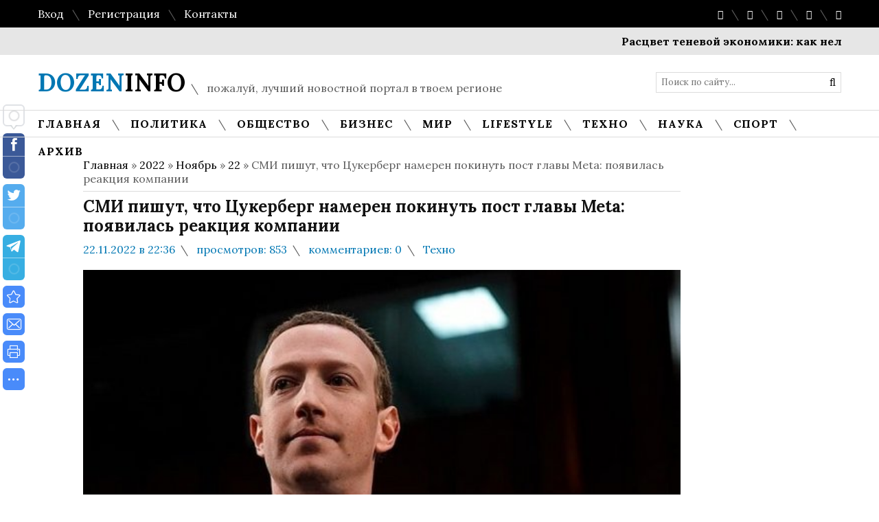

--- FILE ---
content_type: text/html; charset=UTF-8
request_url: https://dozeninfo.com/news/smi_pishut_chto_cukerberg_nameren_pokinut_post_glavy_meta_pojavilas_reakcija_kompanii/2022-11-22-14485
body_size: 15496
content:
<!DOCTYPE html>
<html>
 <head>
 <title>СМИ пишут, что Цукерберг намерен покинуть пост главы Meta: появилась реакция компании</title> 
 <meta name="description" content="По информации журналистов, создатель соцсети Facebook хочет уйти с должности в следующем году. На фоне этого акции компании Meta ушли в рост на 1%.<br..." />
 <meta name="keywords" content="новости, новости украины, новости россии, новости в мире, новости спорта, бизнес новости, научные новости" /> 
 <link rel="canonical" href="https://dozeninfo.com/news/smi_pishut_chto_cukerberg_nameren_pokinut_post_glavy_meta_pojavilas_reakcija_kompanii/2022-11-22-14485" />
 <link rel="image_src" href="/_nw/144/54212545.jpg" /> 
 <meta charset="utf-8"> 
 <meta name="viewport" content="width=device-width, initial-scale=1, maximum-scale=1"/>
 <link type="text/css" rel="stylesheet" href="/_st/my.css" />
 <link href='//fonts.googleapis.com/css?family=Lora:400,700,400italic,700italic&subset=latin,cyrillic' rel='stylesheet' type='text/css'>
 <link rel="stylesheet" href="/css/font-awesome.css" />
 <meta property="og:type" content="article" />
 <meta property="og:url" content="https://dozeninfo.com/news/smi_pishut_chto_cukerberg_nameren_pokinut_post_glavy_meta_pojavilas_reakcija_kompanii/2022-11-22-14485" />
 <meta property="og:title" content="СМИ пишут, что Цукерберг намерен покинуть пост главы Meta: появилась реакция компании" />
 <meta property="og:description" content="" />
 <meta property="og:image" content="https://dozeninfo.com/_nw/144/54212545.jpg" />
 <meta property="og:site_name" content="dozeninfo">
 <meta name="twitter:card" content="summary" />
 <meta name="twitter:site" content="@KorolYosyp" />
 <meta name="twitter:title" content="СМИ пишут, что Цукерберг намерен покинуть пост главы Meta: появилась реакция компании">
 <meta name="twitter:description" content="">
 <meta name="twitter:url" content="https://dozeninfo.com/news/smi_pishut_chto_cukerberg_nameren_pokinut_post_glavy_meta_pojavilas_reakcija_kompanii/2022-11-22-14485" />
 <meta name="twitter:image" content="https://dozeninfo.com/_nw/144/54212545.jpg" /> 
 <script data-ad-client="ca-pub-5967344571819056" async src="https://pagead2.googlesyndication.com/pagead/js/adsbygoogle.js"></script> 
 
 <!--[if lt IE 9]>
 <script>
 var e = ("header,nav,article,aside,section,footer").split(',');
 for (var i = 0; i < e.length; i++) {
 document.createElement(e[i]);
 }
 </script> 
 <![endif]-->

<!-- Global site tag (gtag.js) - Google Analytics -->
<script async src="https://www.googletagmanager.com/gtag/js?id=UA-65759590-11"></script>
<script>
 window.dataLayer = window.dataLayer || [];
 function gtag(){dataLayer.push(arguments);}
 gtag('js', new Date());

 gtag('config', 'UA-65759590-11');
</script> 
 
<!-- Разметка JSON-LD, созданная Мастером разметки структурированных данных Google. --> 
<script type="application/ld+json">
{
 "@context" : "http://schema.org",
 "@type" : "Article", 
 "headline": "СМИ пишут, что Цукерберг намерен покинуть пост главы Meta: появилась реакция компании", 
 "url" : "/news/smi_pishut_chto_cukerberg_nameren_pokinut_post_glavy_meta_pojavilas_reakcija_kompanii/2022-11-22-14485",
 "name" : "Свежие новости за сегодня",
 "datePublished": "22.11.2022T22:36",
"dateModified": "22.11.2022T22:36", 
 "image" : "/_nw/144/54212545.jpg", 
 "articleSection" : "Техно",
 "articleBody" : "",
 "author": {
 "@type": "Person",
 "name": "Наталия Ришко",
 "url": "https://dozeninfo.com/"
 }, 
 "publisher" : {
 "@type" : "Organization",
 "name" : "Dozeninfo"
 }
}
</script> 

 <script type="application/ld+json">
 {
 "@context": "https://schema.org",
 "@type": "BreadcrumbList", 
 "itemListElement": [{
 "@type": "ListItem",
 "position": 1,
 "name": "Свежие новости за сегодня",
 "item": "https://dozeninfo.com/"
 },{
 "@type": "ListItem",
 "position": 2,
 "name": "Техно",
 "item": "https://dozeninfo.com/news/tekhno/1-0-8"
 },{
 "@type": "ListItem",
 "position": 3,
 "name": "СМИ пишут, что Цукерберг намерен покинуть пост главы Meta: появилась реакция компании",
 "item": "https://dozeninfo.com/news/smi_pishut_chto_cukerberg_nameren_pokinut_post_glavy_meta_pojavilas_reakcija_kompanii/2022-11-22-14485" 
 }]
 }
 </script> 

<script type="application/ld+json">
 {"@context": "https://schema.org",
 "@type": "WebSite",
 "url": "https://dozeninfo.com/",
 "potentialAction": {
 "@type": "SearchAction",
 "target": {
 "@type": "EntryPoint",
 "urlTemplate": "https://dozeninfo.com/search?q={search_term_string}"
 },
 "query-input": "required name=search_term_string"
 }
 }
</script> 

 
 

	<link rel="stylesheet" href="/.s/src/base.min.css?v=221108" />
	<link rel="stylesheet" href="/.s/src/layer7.min.css?v=221108" />

	<script src="/.s/src/jquery-1.12.4.min.js"></script>
	
	<script src="/.s/src/uwnd.min.js?v=221108"></script>
	<link rel="stylesheet" href="/.s/src/ulightbox/ulightbox.min.css" />
	<link rel="stylesheet" href="/.s/src/socCom.min.css" />
	<link rel="stylesheet" href="/.s/src/social.css" />
	<script src="/.s/src/ulightbox/ulightbox.min.js"></script>
	<script src="/.s/src/socCom.min.js"></script>
	<script src="//sys000.ucoz.net/cgi/uutils.fcg?a=soc_comment_get_data&site=2dozeninfo"></script>
	<script>
/* --- UCOZ-JS-DATA --- */
window.uCoz = {"layerType":7,"site":{"domain":"dozeninfo.com","host":"dozeninfo.at.ua","id":"2dozeninfo"},"language":"ru","country":"US","uLightboxType":1,"module":"news","ssid":"340302330663411120601","sign":{"5255":"Помощник","7252":"Предыдущий","7287":"Перейти на страницу с фотографией.","7253":"Начать слайд-шоу","3125":"Закрыть","5458":"Следующий","7254":"Изменить размер","7251":"Запрошенный контент не может быть загружен. Пожалуйста, попробуйте позже."}};
/* --- UCOZ-JS-CODE --- */

		function eRateEntry(select, id, a = 65, mod = 'news', mark = +select.value, path = '', ajax, soc) {
			if (mod == 'shop') { path = `/${ id }/edit`; ajax = 2; }
			( !!select ? confirm(select.selectedOptions[0].textContent.trim() + '?') : true )
			&& _uPostForm('', { type:'POST', url:'/' + mod + path, data:{ a, id, mark, mod, ajax, ...soc } });
		}

		function updateRateControls(id, newRate) {
			let entryItem = self['entryID' + id] || self['comEnt' + id];
			let rateWrapper = entryItem.querySelector('.u-rate-wrapper');
			if (rateWrapper && newRate) rateWrapper.innerHTML = newRate;
			if (entryItem) entryItem.querySelectorAll('.u-rate-btn').forEach(btn => btn.remove())
		}
 function uSocialLogin(t) {
			var params = {"google":{"width":700,"height":600},"vkontakte":{"height":400,"width":790},"ok":{"width":710,"height":390},"yandex":{"height":515,"width":870},"facebook":{"width":950,"height":520}};
			var ref = escape(location.protocol + '//' + ('dozeninfo.com' || location.hostname) + location.pathname + ((location.hash ? ( location.search ? location.search + '&' : '?' ) + 'rnd=' + Date.now() + location.hash : ( location.search || '' ))));
			window.open('/'+t+'?ref='+ref,'conwin','width='+params[t].width+',height='+params[t].height+',status=1,resizable=1,left='+parseInt((screen.availWidth/2)-(params[t].width/2))+',top='+parseInt((screen.availHeight/2)-(params[t].height/2)-20)+'screenX='+parseInt((screen.availWidth/2)-(params[t].width/2))+',screenY='+parseInt((screen.availHeight/2)-(params[t].height/2)-20));
			return false;
		}
		function TelegramAuth(user){
			user['a'] = 9; user['m'] = 'telegram';
			_uPostForm('', {type: 'POST', url: '/index/sub', data: user});
		}
function loginPopupForm(params = {}) { new _uWnd('LF', ' ', -250, -100, { closeonesc:1, resize:1 }, { url:'/index/40' + (params.urlParams ? '?'+params.urlParams : '') }) }
/* --- UCOZ-JS-END --- */
</script>

	<style>.UhideBlock{display:none; }</style>
	<script type="text/javascript">new Image().src = "//counter.yadro.ru/hit;noadsru?r"+escape(document.referrer)+(screen&&";s"+screen.width+"*"+screen.height+"*"+(screen.colorDepth||screen.pixelDepth))+";u"+escape(document.URL)+";"+Date.now();</script>
</head>
 <body>
 <div id="tmpl-container">
 
 
 <!--U1AHEADER1Z--><div id="top">
 <div class="cnt oh">
 <div class="top-left">
 
 <a href="javascript:;" rel="nofollow" onclick="loginPopupForm(); return false;">Вход</a> <i class="sprt"></i>
 <a href="/register">Регистрация</a> <i class="sprt"></i>
 
 <a href="/index/0-3">Контакты</a>
 
 </div>
 <div class="top-right">
 <a href="https://www.facebook.com/Dozeninfo"><i class="fa fa-facebook"></i></a> <i class="sprt"></i>
 <a href="https://dozeninfo.com/"><i class="fa fa-twitter"></i></a> <i class="sprt"></i>
 <a href="https://dozeninfo.com/"><i class="fa fa-tumblr"></i></a> <i class="sprt"></i>
 <a href="https://www.google.com/"><i class="fa fa-google-plus"></i></a> <i class="sprt"></i>
 <a href="https://dozeninfo.com/news/rss"><i class="fa fa-rss"></i></a>
 </div>
 </div>
 </div>

 <div id="ticker">
 <div class="cnt">
 <marquee scrollamount="5" onmouseover="this.stop()" onmouseout="this.start()">
 <a href="https://dozeninfo.com/news/rascvet_tenevoj_ehkonomiki_kak_nelegalnaja_rabota_menjaet_zhizn_v_germanii/2026-01-28-23493">Расцвет теневой экономики: как нелегальная работа меняет жизнь в Германии</a> <i class="sprt"></i><a href="https://dozeninfo.com/news/zhizn_v_adu_kak_okeany_lavy_mogut_spasti_planetu_ot_gibeli/2026-01-28-23492">Жизнь в «аду»: как океаны лавы могут спасти планету от гибели</a> <i class="sprt"></i><a href="https://dozeninfo.com/news/sobiraetes_na_pensiju_v_2026_m_pfu_obnovil_vazhnyj_pokazatel_dlja_vashikh_vyplat/2026-01-28-23491">Собираетесь на пенсию в 2026-м? ПФУ обновил важный показатель для ваших выплат</a> <i class="sprt"></i><a href="https://dozeninfo.com/news/otvet_kitaju_smozhet_li_bjudzhetnyj_ehlektromobil_toyota_suzuki_pobedit_na_rynke/2026-01-26-23490">Ответ Китаю: сможет ли бюджетный электромобиль Toyota Suzuki победить на рынке?</a> <i class="sprt"></i><a href="https://dozeninfo.com/news/zabytoe_carstvo_kem_byli_prototaksity_i_pochemu_v_biologii_pojavilas_novaja_vetv/2026-01-26-23489">Забытое царство: кем были прототакситы и почему в биологии появилась новая ветвь</a> <i class="sprt"></i>
 </marquee>
 </div>
 </div>

 <header id="header">
 <div class="cnt oh">
 <div id="logo">
 <a href="/"><span>DOZEN</span>INFO</a>
 </div>
 <div id="slogan">
 <i class="sprt"></i> пожалуй, лучший новостной портал в твоем регионе
 </div>
 <div id="search">
 <form onsubmit="this.sfSbm.disabled=true" method="get" style="margin:0;padding:0;" action="/search">
 <input type="text" name="q" class="queryField" placeholder="Поиск по сайту..." />
 <input type="submit" class="searchSbmFl" name="sfSbm" value="&#xf002;" />
 </form>
 </div>
 </div>
 </header>
 
 <nav id="menu">
 <div class="cnt oh">
 <div class="open-menu"><i class="fa fa-bars"></i> Меню сайта</div>
 <!-- <sblock_nmenu> -->
<!-- <bc> --><div id="uNMenuDiv1" class="uMenuV"><ul class="uMenuRoot">
<li><a  href="/" ><span>Главная</span></a></li>
<li><a  href="https://dozeninfo.com/news/politika/1-0-1" ><span>Политика</span></a></li>
<li><a  href="https://dozeninfo.com/news/obshhestvo/1-0-2" ><span>Общество</span></a></li>
<li><a  href="https://dozeninfo.com/news/biznes/1-0-3" ><span>Бизнес</span></a></li>
<li class="uWithSubmenu"><a  href="https://dozeninfo.com/news/mir/1-0-4" ><span>Мир</span></a><ul>
<li><a  href="https://dozeninfo.com/news/ukraina/1-0-5" ><span>Украина</span></a></li>
<li><a  href="https://dozeninfo.com/news/rossija/1-0-6" ><span>Россия</span></a></li></ul></li>
<li><a class="clink " href="https://dozeninfo.com/news/lifestyle/1-0-7" ><span>LifeStyle</span></a></li>
<li><a  href="https://dozeninfo.com/news/tekhno/1-0-8" ><span>Техно</span></a></li>
<li><a  href="https://dozeninfo.com/news/nauka/1-0-9" ><span>Наука</span></a></li>
<li><a  href="https://dozeninfo.com/news/sport/1-0-10" ><span>Спорт</span></a></li>
<li><a class="clink uMenuItemA" href="https://dozeninfo.com/news/" ><span>Архив</span></a></li></ul></div><!-- </bc> -->
<!-- </sblock_nmenu> -->
 </div>
 </nav><!--/U1AHEADER1Z-->
 
 <section id="middle">
 <div class="cnt oh">
 <!-- <middle> -->
 <div id="content">
 <!-- <body> --><a href="https://dozeninfo.com/"><!--<s5176>-->Главная<!--</s>--></a> &raquo; <a class="dateBar breadcrumb-item" href="/news/2022-00">2022</a> <span class="breadcrumb-sep">&raquo;</span> <a class="dateBar breadcrumb-item" href="/news/2022-11">Ноябрь</a> <span class="breadcrumb-sep">&raquo;</span> <a class="dateBar breadcrumb-item" href="/news/2022-11-22">22</a> &raquo; СМИ пишут, что Цукерберг намерен покинуть пост главы Meta: появилась реакция компании
 <hr />
 
 <div class="entry">
 <h1 class="e-title">СМИ пишут, что Цукерберг намерен покинуть пост главы Meta: появилась реакция компании </h1>
 <div class="news-details">
 <span class="news-details-time">22.11.2022 в 22:36</span>
 <span class="news-details-reads"><i class="sprt"></i> просмотров: 853</span>
 <span class="news-details-comm"><i class="sprt"></i> комментариев: 0</span>
 <span class="news-details-cat"><i class="sprt"></i> <a href="/news/tekhno/1-0-8">Техно</a></span>
 </div>
 <div class="news-img" style="background-image: url(/_nw/144/54212545.jpg);"></div>
 <div class="e-mes">
 По информации журналистов, создатель соцсети Facebook хочет уйти с должности в следующем году. На фоне этого акции компании Meta ушли в рост на 1%.<br />
<br />
Американский медиамагнат, основатель компании Meta и разработчик социальной сети Facebook Марк Цукерберг планирует подать в отставку в 2023 году. Об этом во вторник, 22 ноября, сообщил новостной сайт The Leak со ссылкой на собственные источники.
<blockquote>
<p>&quot;Наш инсайдерский источник, посвященный в планы Meta, сообщает нам, что &quot;Цукерберг собирается уйти в отставку в следующем году&quot;, &ndash;&ndash; в частности, написало издание.</p>
</blockquote>
<br />
Как уточняется, решение об отставке никак не повлияет на &quot;мeтaвселенную&quot;.<br />
<br />
Журналисты отмечают, что своим решением об отставке Цукерберг хочет взять на себя ответственность за неудовлетворительные результаты проекта в рамках виртуальной реальности, акции которого упали более чем на 70% по сравнению с пиковым значением.<br />
<br />
В течение всего года Цукерберг горел желанием продвигать &quot;метавселенную&quot;, несмотря на скептицизм и опасения акционеров. При этом бизнесмен утверждал, что рискованный проект в долгосрочной перспективе обязательно окупится.<br />
<br />
Новости об увольнении Цукерберга: реакция компании<br />
После того как The Leak выпустил свою новость, представитель компании Meta Энди Стоун опроверг информацию о том, что Марк Цукерберг уйдет в отставку с поста CEO в следующем году.
<blockquote>
<p>&quot;Это неправда&quot;, &ndash;&ndash; написал он.</p>
</blockquote>
  
 </div> 
 </div> 
 
<div class="authorblock">

<img src="/avatar/00/00/00309730.jpg" alt="Аватар enr091" width="45" height="45" />


<span class="authorname">

<a href="https://dozeninfo.com/news/0-0-0-0-17-3">Наталия Ришко</a> 



 
<br />Журналист/dozeninfo</span>
</div> 
 
 <div class="title1">Фотографии по теме</div>
 <div class="oh">
 <a class="e-other-img col3 ulightbox" href="/_nw/144/54212545.jpg" title="Увеличить" style="background-image: url(/_nw/144/54212545.jpg);" data-fancybox-group="e-images"></a>
 
 
 
 
 
 
 
 
 
 
 
 
 
 
 
 
 
 
 
 </div> 
 
 <div class="comments">
 <div class="title1">Комментарии <i class="sprt"></i> 0</div>
 
 
 <table border="0" cellpadding="0" cellspacing="0" width="100%">
 <tr><td colspan="2"><script>
				function spages(p, link) {
					!!link && location.assign(atob(link));
				}
			</script>
			<div id="comments"></div>
			<div id="newEntryT"></div>
			<div id="allEntries"></div>
			<div id="newEntryB"></div><script>
			
		Object.assign(uCoz.spam ??= {}, {
			config : {
				scopeID  : 0,
				idPrefix : 'comEnt',
			},
			sign : {
				spam            : 'Спам',
				notSpam         : 'Не спам',
				hidden          : 'Спам-сообщение скрыто.',
				shown           : 'Спам-сообщение показано.',
				show            : 'Показать',
				hide            : 'Скрыть',
				admSpam         : 'Разрешить жалобы',
				admSpamTitle    : 'Разрешить пользователям сайта помечать это сообщение как спам',
				admNotSpam      : 'Это не спам',
				admNotSpamTitle : 'Пометить как не-спам, запретить пользователям жаловаться на это сообщение',
			},
		})
		
		uCoz.spam.moderPanelNotSpamClick = function(elem) {
			var waitImg = $('<img align="absmiddle" src="/.s/img/fr/EmnAjax.gif">');
			var elem = $(elem);
			elem.find('img').hide();
			elem.append(waitImg);
			var messageID = elem.attr('data-message-id');
			var notSpam   = elem.attr('data-not-spam') ? 0 : 1; // invert - 'data-not-spam' should contain CURRENT 'notspam' status!

			$.post('/index/', {
				a          : 101,
				scope_id   : uCoz.spam.config.scopeID,
				message_id : messageID,
				not_spam   : notSpam
			}).then(function(response) {
				waitImg.remove();
				elem.find('img').show();
				if (response.error) {
					alert(response.error);
					return;
				}
				if (response.status == 'admin_message_not_spam') {
					elem.attr('data-not-spam', true).find('img').attr('src', '/.s/img/spamfilter/notspam-active.gif');
					$('#del-as-spam-' + messageID).hide();
				} else {
					elem.removeAttr('data-not-spam').find('img').attr('src', '/.s/img/spamfilter/notspam.gif');
					$('#del-as-spam-' + messageID).show();
				}
				//console.log(response);
			});

			return false;
		};

		uCoz.spam.report = function(scopeID, messageID, notSpam, callback, context) {
			return $.post('/index/', {
				a: 101,
				scope_id   : scopeID,
				message_id : messageID,
				not_spam   : notSpam
			}).then(function(response) {
				if (callback) {
					callback.call(context || window, response, context);
				} else {
					window.console && console.log && console.log('uCoz.spam.report: message #' + messageID, response);
				}
			});
		};

		uCoz.spam.reportDOM = function(event) {
			if (event.preventDefault ) event.preventDefault();
			var elem      = $(this);
			if (elem.hasClass('spam-report-working') ) return false;
			var scopeID   = uCoz.spam.config.scopeID;
			var messageID = elem.attr('data-message-id');
			var notSpam   = elem.attr('data-not-spam');
			var target    = elem.parents('.report-spam-target').eq(0);
			var height    = target.outerHeight(true);
			var margin    = target.css('margin-left');
			elem.html('<img src="/.s/img/wd/1/ajaxs.gif">').addClass('report-spam-working');

			uCoz.spam.report(scopeID, messageID, notSpam, function(response, context) {
				context.elem.text('').removeClass('report-spam-working');
				window.console && console.log && console.log(response); // DEBUG
				response.warning && window.console && console.warn && console.warn( 'uCoz.spam.report: warning: ' + response.warning, response );
				if (response.warning && !response.status) {
					// non-critical warnings, may occur if user reloads cached page:
					if (response.warning == 'already_reported' ) response.status = 'message_spam';
					if (response.warning == 'not_reported'     ) response.status = 'message_not_spam';
				}
				if (response.error) {
					context.target.html('<div style="height: ' + context.height + 'px; line-height: ' + context.height + 'px; color: red; font-weight: bold; text-align: center;">' + response.error + '</div>');
				} else if (response.status) {
					if (response.status == 'message_spam') {
						context.elem.text(uCoz.spam.sign.notSpam).attr('data-not-spam', '1');
						var toggle = $('#report-spam-toggle-wrapper-' + response.message_id);
						if (toggle.length) {
							toggle.find('.report-spam-toggle-text').text(uCoz.spam.sign.hidden);
							toggle.find('.report-spam-toggle-button').text(uCoz.spam.sign.show);
						} else {
							toggle = $('<div id="report-spam-toggle-wrapper-' + response.message_id + '" class="report-spam-toggle-wrapper" style="' + (context.margin ? 'margin-left: ' + context.margin : '') + '"><span class="report-spam-toggle-text">' + uCoz.spam.sign.hidden + '</span> <a class="report-spam-toggle-button" data-target="#' + uCoz.spam.config.idPrefix + response.message_id + '" href="javascript:;">' + uCoz.spam.sign.show + '</a></div>').hide().insertBefore(context.target);
							uCoz.spam.handleDOM(toggle);
						}
						context.target.addClass('report-spam-hidden').fadeOut('fast', function() {
							toggle.fadeIn('fast');
						});
					} else if (response.status == 'message_not_spam') {
						context.elem.text(uCoz.spam.sign.spam).attr('data-not-spam', '0');
						$('#report-spam-toggle-wrapper-' + response.message_id).fadeOut('fast');
						$('#' + uCoz.spam.config.idPrefix + response.message_id).removeClass('report-spam-hidden').show();
					} else if (response.status == 'admin_message_not_spam') {
						elem.text(uCoz.spam.sign.admSpam).attr('title', uCoz.spam.sign.admSpamTitle).attr('data-not-spam', '0');
					} else if (response.status == 'admin_message_spam') {
						elem.text(uCoz.spam.sign.admNotSpam).attr('title', uCoz.spam.sign.admNotSpamTitle).attr('data-not-spam', '1');
					} else {
						alert('uCoz.spam.report: unknown status: ' + response.status);
					}
				} else {
					context.target.remove(); // no status returned by the server - remove message (from DOM).
				}
			}, { elem: elem, target: target, height: height, margin: margin });

			return false;
		};

		uCoz.spam.handleDOM = function(within) {
			within = $(within || 'body');
			within.find('.report-spam-wrap').each(function() {
				var elem = $(this);
				elem.parent().prepend(elem);
			});
			within.find('.report-spam-toggle-button').not('.report-spam-handled').click(function(event) {
				if (event.preventDefault ) event.preventDefault();
				var elem    = $(this);
				var wrapper = elem.parents('.report-spam-toggle-wrapper');
				var text    = wrapper.find('.report-spam-toggle-text');
				var target  = elem.attr('data-target');
				target      = $(target);
				target.slideToggle('fast', function() {
					if (target.is(':visible')) {
						wrapper.addClass('report-spam-toggle-shown');
						text.text(uCoz.spam.sign.shown);
						elem.text(uCoz.spam.sign.hide);
					} else {
						wrapper.removeClass('report-spam-toggle-shown');
						text.text(uCoz.spam.sign.hidden);
						elem.text(uCoz.spam.sign.show);
					}
				});
				return false;
			}).addClass('report-spam-handled');
			within.find('.report-spam-remove').not('.report-spam-handled').click(function(event) {
				if (event.preventDefault ) event.preventDefault();
				var messageID = $(this).attr('data-message-id');
				del_item(messageID, 1);
				return false;
			}).addClass('report-spam-handled');
			within.find('.report-spam-btn').not('.report-spam-handled').click(uCoz.spam.reportDOM).addClass('report-spam-handled');
			window.console && console.log && console.log('uCoz.spam.handleDOM: done.');
			try { if (uCoz.manageCommentControls) { uCoz.manageCommentControls() } } catch(e) { window.console && console.log && console.log('manageCommentControls: fail.'); }

			return this;
		};
	
			uCoz.spam.handleDOM();
		</script>
			<script>
				(function() {
					'use strict';
					var commentID = ( /comEnt(\d+)/.exec(location.hash) || {} )[1];
					if (!commentID) {
						return window.console && console.info && console.info('comments, goto page', 'no comment id');
					}
					var selector = '#comEnt' + commentID;
					var target = $(selector);
					if (target.length) {
						$('html, body').animate({
							scrollTop: ( target.eq(0).offset() || { top: 0 } ).top
						}, 'fast');
						return window.console && console.info && console.info('comments, goto page', 'found element', selector);
					}
					$.get('/index/802', {
						id: commentID
					}).then(function(response) {
						if (!response.page) {
							return window.console && console.warn && console.warn('comments, goto page', 'no page within response', response);
						}
						spages(response.page);
						setTimeout(function() {
							target = $(selector);
							if (!target.length) {
								return window.console && console.warn && console.warn('comments, goto page', 'comment element not found', selector);
							}
							$('html, body').animate({
								scrollTop: ( target.eq(0).offset() || { top: 0 } ).top
							}, 'fast');
							return window.console && console.info && console.info('comments, goto page', 'scrolling to', selector);
						}, 500);
					}, function(response) {
						return window.console && console.error && console.error('comments, goto page', response.responseJSON);
					});
				})();
			</script>
		</td></tr>
 <tr><td colspan="2" align="center"></td></tr>
 <tr><td colspan="2" height="10"></td></tr>
 </table>
 

 
 <form name="socail_details" id="socail_details" onsubmit="return false;">
						   <input type="hidden" name="social" value="">
						   <input type="hidden" name="data" value="">
						   <input type="hidden" name="id" value="14485">
						   <input type="hidden" name="ssid" value="340302330663411120601">
					   </form><div id="postFormContent" class="">
		<form method="post" name="addform" id="acform" action="/index/" onsubmit="return addcom(this)" class="news-com-add" data-submitter="addcom"><script>
		function _dS(a){var b=a.split(''),c=b.pop();return b.map(function(d){var e=d.charCodeAt(0)-c;return String.fromCharCode(32>e?127-(32-e):e)}).join('')}
		var _y8M = _dS('?lqsxw#w|sh@%klgghq%#qdph@%vrv%#ydoxh@%4;;67<6996%#2A3');
		function addcom( form, data = {} ) {
			if (document.getElementById('addcBut')) {
				document.getElementById('addcBut').disabled = true;
			} else {
				try { document.addform.submit.disabled = true; } catch(e) {}
			}

			if (document.getElementById('eMessage')) {
				document.getElementById('eMessage').innerHTML = '<span style="color:#999"><img src="/.s/img/ma/m/i2.gif" border="0" align="absmiddle" width="13" height="13"> Идёт передача данных...</span>';
			}

			_uPostForm(form, { type:'POST', url:'/index/', data })
			return false
		}
document.write(_y8M);</script>
				<div class="mc-widget">
					<script>
						var socRedirect = location.protocol + '//' + ('dozeninfo.com' || location.hostname) + location.pathname + location.search + (location.hash && location.hash != '#' ? '#reloadPage,' + location.hash.substr(1) : '#reloadPage,gotoAddCommentForm' );
						socRedirect = encodeURIComponent(socRedirect);

						try{var providers = {};} catch (e) {}

						function socialRepost(entry_link, message) {
							console.log('Check witch Social network is connected.');

							var soc_type = jQuery("form#acform input[name='soc_type']").val();
							switch (parseInt(soc_type)) {
							case 101:
								console.log('101');
								var newWin = window.open('https://vk.com/share.php?url='+entry_link+'&description='+message+'&noparse=1','window','width=640,height=500,scrollbars=yes,status=yes');
							  break;
							case 102:
								console.log('102');
								var newWin = window.open('https://www.facebook.com/sharer/sharer.php?u='+entry_link+'&description='+encodeURIComponent(message),'window','width=640,height=500,scrollbars=yes,status=yes');
							  break;
							case 103:
								console.log('103');

							  break;
							case 104:
								console.log('104');

							  break;
							case 105:
								console.log('105');

							  break;
							case 106:
								console.log('106');

							  break;
							case 107:
								console.log('107');
								var newWin = window.open('https://twitter.com/intent/tweet?source=webclient&url='+entry_link+'&text='+encodeURIComponent(message)+'&callback=?','window','width=640,height=500,scrollbars=yes,status=yes');
							  break;
							case 108:
								console.log('108');

							  break;
							case 109:
								console.log('109');
								var newWin = window.open('https://plusone.google.com/_/+1/confirm?hl=en&url='+entry_link,'window','width=600,height=610,scrollbars=yes,status=yes');
							  break;
							}
						}

						function updateSocialDetails(type) {
							console.log('updateSocialDetails');
							jQuery.getScript('//sys000.ucoz.net/cgi/uutils.fcg?a=soc_comment_get_data&site=2dozeninfo&type='+type, function() {
								jQuery("form#socail_details input[name='social']").val(type);
								jQuery("form#socail_details input[name=data]").val(data[type]);
								jQuery("form#acform input[name=data]").val(data[type]);
								_uPostForm('socail_details',{type:'POST',url:'/index/778', data:{'m':'2', 'vi_commID': '', 'catPath': ''}});
							});
						}

						function logoutSocial() {
							console.log('delete cookie');
							delete_msg_cookie();
							jQuery.getScript('//sys000.ucoz.net/cgi/uutils.fcg?a=soc_comment_clear_data&site=2dozeninfo', function(){window.location.reload();});
						}

						function utf8_to_b64( str) {
							return window.btoa(encodeURIComponent( escape( str )));
						}

						function b64_to_utf8( str) {
							return unescape(decodeURIComponent(window.atob( str )));
						}

						function getCookie(c_name) {
							var c_value = " " + document.cookie;
							var c_start = c_value.indexOf(" " + c_name + "=");
							if (c_start == -1) {
								c_value = null;
							} else {
								c_start = c_value.indexOf("=", c_start) + 1;
								var c_end = c_value.indexOf(";", c_start);
								if (c_end == -1) {
									c_end = c_value.length;
								}
								c_value = unescape(c_value.substring(c_start,c_end));
							}
							return c_value;
						}

						var delete_msg_cookie = function() {
							console.log('delete_msg_cookie');
							document.cookie = 'msg=;expires=Thu, 01 Jan 1970 00:00:01 GMT;';
						};

						function preSaveMessage() {
							var msg = jQuery("form#acform textarea").val();
							if (msg.length > 0) {
								document.cookie = "msg="+utf8_to_b64(msg)+";"; //path="+window.location.href+";
							}
						}

						function googleAuthHandler(social) {
							if (!social) return
							if (!social.enabled || !social.handler) return

							social.window = window.open(social.url, '_blank', 'width=600,height=610');
							social.intervalId = setInterval(function(social) {
								if (social.window.closed) {
									clearInterval(social.intervalId)
									self.location.reload()
								}
							}, 1000, social)
						}

						

						(function(jq) {
							jq(document).ready(function() {
								
																
								jQuery(".uf-tooltip a.uf-tt-exit").attr('href','/index/10');
								console.log('ready - update details');
								console.log('scurrent', window.scurrent);
								if (typeof(window.scurrent) != 'undefined' && scurrent > 0 && data[scurrent]) {
									jQuery("#postFormContent").html('<div style="width:100%;text-align:center;padding-top:50px;"><img alt="" src="/.s/img/ma/m/i3.gif" border="0" width="220" height="19" /></div>');

									jQuery("form#socail_details input[name=social]").val(scurrent);
									jQuery("form#socail_details input[name=data]").val(data[scurrent]);
									updateSocialDetails(scurrent);
								}
								jQuery('a#js-ucf-start').on('click', function(event) {
									event.preventDefault();
									if (scurrent == 0) {
										window.open("//sys000.ucoz.net/cgi/uutils.fcg?a=soc_comment_auth",'SocialLoginWnd','width=500,height=350,resizable=yes,titlebar=yes');
									}
								});

								jQuery('#acform a.login-with').on('click', function(event) {
									event.preventDefault();
									let social = providers[ this.dataset.social ];

									if (typeof(social) != 'undefined' && social.enabled == 1) {
										if (social.handler) {
											social.handler(social);
										} else {
											// unetLoginWnd
											let newWin = window.open(social.url, "_blank", 'width=600,height=610,scrollbars=yes,status=yes');
										}
									}
								});
							});
						})(jQuery);
					</script>
				</div>

<div class="uForm uComForm">
	
	<div class="uauth-small-links uauth-links-set1"><span class="auth-links-label">Войдите:</span> <div class="auth-social-list inline-social-list"><a href="javascript:;" onclick="window.open('https://login.uid.me/?site=2dozeninfo&d=dozeninfo.com&ref='+escape(location.protocol + '//' + ('dozeninfo.com' || location.hostname) + location.pathname + ((location.hash ? ( location.search ? location.search + '&' : '?' ) + 'rnd=' + Date.now() + location.hash : ( location.search || '' )))),'uidLoginWnd','width=580,height=450,resizable=yes,titlebar=yes');return false;" class="login-with uid" title="Войти через uID" rel="nofollow"><i></i></a><a href="javascript:;" onclick="return uSocialLogin('vkontakte');" data-social="vkontakte" class="login-with vkontakte" title="Войти через ВКонтакте" rel="nofollow"><i></i></a><a href="javascript:;" onclick="return uSocialLogin('facebook');" data-social="facebook" class="login-with facebook" title="Войти через Facebook" rel="nofollow"><i></i></a><a href="javascript:;" onclick="return uSocialLogin('yandex');" data-social="yandex" class="login-with yandex" title="Войти через Яндекс" rel="nofollow"><i></i></a><a href="javascript:;" onclick="return uSocialLogin('google');" data-social="google" class="login-with google" title="Войти через Google" rel="nofollow"><i></i></a><a href="javascript:;" onclick="return uSocialLogin('ok');" data-social="ok" class="login-with ok" title="Войти через Одноклассники" rel="nofollow"><i></i></a></div></div>
	<div class="uComForm-inner">
		<span class="ucf-avatar"><img src="/.s/img/icon/social/noavatar.png" alt="avatar" /></span>
		<div class="ucf-content ucf-start-content">
			<ul class="uf-form ucf-form">
				<li><textarea class="uf-txt-input commFl js-start-txt" placeholder="Оставьте ваш комментарий..."></textarea>
				<li><button class="uf-btn" onclick="preSaveMessage(); window.open('/index/800?ref='+window.location.href, 'SocialLoginWnd', 'width=500,height=410,resizable=yes,titlebar=yes');">Отправить</button>
			</ul>
		</div>
	</div>
	
</div><input type="hidden" name="ssid" value="340302330663411120601" />
				<input type="hidden" name="a"  value="36" />
				<input type="hidden" name="m"  value="2" />
				<input type="hidden" name="id" value="14485" />
				
				<input type="hidden" name="soc_type" id="csoc_type" />
				<input type="hidden" name="data" id="cdata" />
			</form>
		</div>
 
 
 </div>
 <!-- </body> -->
 </div>
 
 <script type="text/javascript" src="//dozeninfo.com/rtr/5"></script> 
 
 <aside id="sidebar">
 <!--U1CLEFTER1Z--><script type="text/javascript" src="//dozeninfo.com/rtr/1"></script>



<!-- <block1> -->

<div class="block">
 <div class="block-title"><!-- <bt> -->Главные новости<!-- </bt> --></div>
 <div class="block-cnt">
 <!-- <bc> --><div class="news news4">  <div class="news-img" style="background-image: url(https://dozeninfo.com/_nw/234/63636105.jpg);"></div>  <a class="news-title clink" href="https://dozeninfo.com/news/rascvet_tenevoj_ehkonomiki_kak_nelegalnaja_rabota_menjaet_zhizn_v_germanii/2026-01-28-23493">Расцвет теневой экономики: как нелегальная работа меняет жизнь в Германии</a>  <div class="news-details">  <span class="news-details-time">28.01.2026 в 15:17</span>  </div> </div><div class="news news4">  <div class="news-img" style="background-image: url(https://dozeninfo.com/_nw/234/70991790.jpg);"></div>  <a class="news-title clink" href="https://dozeninfo.com/news/zhizn_v_adu_kak_okeany_lavy_mogut_spasti_planetu_ot_gibeli/2026-01-28-23492">Жизнь в «аду»: как океаны лавы могут спасти планету от гибели</a>  <div class="news-details">  <span class="news-details-time">28.01.2026 в 15:12</span>  </div> </div><div class="news news4">  <div class="news-img" style="background-image: url(https://dozeninfo.com/_nw/234/85127960.jpg);"></div>  <a class="news-title clink" href="https://dozeninfo.com/news/sobiraetes_na_pensiju_v_2026_m_pfu_obnovil_vazhnyj_pokazatel_dlja_vashikh_vyplat/2026-01-28-23491">Собираетесь на пенсию в 2026-м? ПФУ обновил важный показатель для ваших выплат</a>  <div class="news-details">  <span class="news-details-time">28.01.2026 в 15:03</span>  </div> </div><div class="news news4">  <div class="news-img" style="background-image: url(https://dozeninfo.com/_nw/234/46150788.jpg);"></div>  <a class="news-title clink" href="https://dozeninfo.com/news/otvet_kitaju_smozhet_li_bjudzhetnyj_ehlektromobil_toyota_suzuki_pobedit_na_rynke/2026-01-26-23490">Ответ Китаю: сможет ли бюджетный электромобиль Toyota Suzuki победить на рынке?</a>  <div class="news-details">  <span class="news-details-time">26.01.2026 в 16:18</span>  </div> </div><div class="news news4">  <div class="news-img" style="background-image: url(https://dozeninfo.com/_nw/234/30010127.jpg);"></div>  <a class="news-title clink" href="https://dozeninfo.com/news/zabytoe_carstvo_kem_byli_prototaksity_i_pochemu_v_biologii_pojavilas_novaja_vetv/2026-01-26-23489">Забытое царство: кем были прототакситы и почему в биологии появилась новая ветвь</a>  <div class="news-details">  <span class="news-details-time">26.01.2026 в 16:09</span>  </div> </div><!-- </bc> -->
 </div>
</div>

<!-- </block1> -->
<div class="block-title"><!-- <bt> -->Мы в Facebook<!-- </bt> --></div>
<iframe src="https://www.facebook.com/plugins/page.php?href=https%3A%2F%2Fwww.facebook.com%2FDozeninfo&tabs&width=270&height=130&small_header=false&adapt_container_width=true&hide_cover=false&show_facepile=true&appId=221871815101924" width="270" height="130" style="border:none;overflow:hidden" scrolling="no" frameborder="0" allowfullscreen="true" allow="autoplay; clipboard-write; encrypted-media; picture-in-picture; web-share"></iframe>

<script type="text/javascript" src="//dozeninfo.com/rtr/2"></script>
<!-- <block8> -->

<div class="block">
 <div class="block-title"><!-- <bt> -->Основные новости месяца<!-- </bt> --></div>
 <div class="block-cnt">
 <!-- <bc> --><div class="news news4">  <div class="news-img" style="background-image: url(https://dozeninfo.com/_nw/234/34155871.jpg);"></div>  <a class="news-title" href="https://dozeninfo.com/news/importnoe_maslo_atakuet_kak_padenie_mirovykh_cen_otkryvaet_dveri_dlja_evropejskoj_produkcii/2026-01-20-23470">Импортное масло атакует: как падение мировых цен открывает двери для европейской продукции</a>  <div class="news-details">  <span class="news-details-time">20.01.2026 в 13:58</span>  </div> </div><div class="news news4">  <div class="news-img" style="background-image: url(https://dozeninfo.com/_nw/234/65446357.jpg);"></div>  <a class="news-title" href="https://dozeninfo.com/news/istorija_padenija_kak_mars_prevratilsja_iz_cvetushhego_mira_v_ledjanuju_pustynju/2026-01-20-23471">История падения: как Марс превратился из цветущего мира в ледяную пустыню</a>  <div class="news-details">  <span class="news-details-time">20.01.2026 в 14:05</span>  </div> </div><div class="news news4">  <div class="news-img" style="background-image: url(https://dozeninfo.com/_nw/234/89556861.jpg);"></div>  <a class="news-title" href="https://dozeninfo.com/news/nizkie_ceny_na_gorokh_kak_situacija_v_janvare_povlijaet_na_posevnuju_2026/2026-01-14-23455">Низкие цены на горох: как ситуация в январе повлияет на посевную 2026</a>  <div class="news-details">  <span class="news-details-time">14.01.2026 в 16:22</span>  </div> </div><div class="news news4">  <div class="news-img" style="background-image: url(https://dozeninfo.com/_nw/234/70991790.jpg);"></div>  <a class="news-title" href="https://dozeninfo.com/news/zhizn_v_adu_kak_okeany_lavy_mogut_spasti_planetu_ot_gibeli/2026-01-28-23492">Жизнь в «аду»: как океаны лавы могут спасти планету от гибели</a>  <div class="news-details">  <span class="news-details-time">28.01.2026 в 15:12</span>  </div> </div><div class="news news4">  <div class="news-img" style="background-image: url(https://dozeninfo.com/_nw/234/52594097.jpg);"></div>  <a class="news-title" href="https://dozeninfo.com/news/onchejn_detektiv_proslezhivaem_put_154_tysjach_eth_k_fiksacii_pribyli/2026-01-12-23450">Ончейн-детектив: прослеживаем путь 154 тысяч ETH к фиксации прибыли</a>  <div class="news-details">  <span class="news-details-time">12.01.2026 в 15:45</span>  </div> </div><!-- </bc> -->
 </div>
</div>

<!-- </block8> -->
<script type="text/javascript" src="//dozeninfo.com/rtr/3"></script>
<!-- <block2> -->

<div class="block">
 <div class="block-title"><!-- <bt> -->Популярные теги<!-- </bt> --></div>
 <div class="block-cnt">
 <!-- <bc> --><noindex><a style="font-size:25pt;" href="/search/%D0%9F%D0%9E/" rel="nofollow" class="eTag eTagGr25">ПО</a> <a style="font-size:10pt;" href="/search/%D0%B1%D0%BE%D0%BB%D1%8C%D1%88%D0%B5/" rel="nofollow" class="eTag eTagGr10">больше</a> <a style="font-size:15pt;" href="/search/%D1%87%D0%B5%D0%BB%D0%BE%D0%B2%D0%B5%D0%BA/" rel="nofollow" class="eTag eTagGr15">человек</a> <a style="font-size:8pt;" href="/search/%D0%B2%D0%B8%D0%B4%D0%B5%D0%BE/" rel="nofollow" class="eTag eTagGr8">видео</a> <a style="font-size:20pt;" href="/search/%D0%A1%D0%A8%D0%90/" rel="nofollow" class="eTag eTagGr20">США</a> <a style="font-size:8pt;" href="/search/%D0%B1%D0%B8%D0%B7%D0%BD%D0%B5%D1%81/" rel="nofollow" class="eTag eTagGr8">бизнес</a> <a style="font-size:9pt;" href="/search/%D0%B2%D1%80%D0%B5%D0%BC%D1%8F/" rel="nofollow" class="eTag eTagGr9">время</a> <a style="font-size:24pt;" href="/search/%D0%A3%D0%BA%D1%80%D0%B0%D0%B8%D0%BD%D0%B0/" rel="nofollow" class="eTag eTagGr24">Украина</a> <a style="font-size:8pt;" href="/search/%D0%9A%D0%B8%D1%82%D0%B0%D0%B9/" rel="nofollow" class="eTag eTagGr8">Китай</a> <a style="font-size:10pt;" href="/search/COVID-19/" rel="nofollow" class="eTag eTagGr10">COVID-19</a> </noindex><!-- </bc> -->
 </div>
</div>

<!-- </block2> -->

<!-- <block6> -->

<!-- </block6> -->

<!-- <block7> -->

<div class="block">
 <div class="block-title"><!-- <bt> --><!--<s5158>-->Форма входа<!--</s>--><!-- </bt> --></div>
 <div class="block-cnt">
 <!-- <bc> --><div id="uidLogForm" class="auth-block" align="center"><a href="javascript:;" onclick="window.open('https://login.uid.me/?site=2dozeninfo&d=dozeninfo.com&ref='+escape(location.protocol + '//' + ('dozeninfo.com' || location.hostname) + location.pathname + ((location.hash ? ( location.search ? location.search + '&' : '?' ) + 'rnd=' + Date.now() + location.hash : ( location.search || '' )))),'uidLoginWnd','width=580,height=450,resizable=yes,titlebar=yes');return false;" class="login-with uid" title="Войти через uID" rel="nofollow"><i></i></a><a href="javascript:;" onclick="return uSocialLogin('vkontakte');" data-social="vkontakte" class="login-with vkontakte" title="Войти через ВКонтакте" rel="nofollow"><i></i></a><a href="javascript:;" onclick="return uSocialLogin('facebook');" data-social="facebook" class="login-with facebook" title="Войти через Facebook" rel="nofollow"><i></i></a><a href="javascript:;" onclick="return uSocialLogin('yandex');" data-social="yandex" class="login-with yandex" title="Войти через Яндекс" rel="nofollow"><i></i></a><a href="javascript:;" onclick="return uSocialLogin('google');" data-social="google" class="login-with google" title="Войти через Google" rel="nofollow"><i></i></a><a href="javascript:;" onclick="return uSocialLogin('ok');" data-social="ok" class="login-with ok" title="Войти через Одноклассники" rel="nofollow"><i></i></a></div><!-- </bc> -->
 </div>
</div>

<!-- </block7> --><!--/U1CLEFTER1Z-->
 </aside>
 <!-- </middle> -->
 </div>
 </section>
 
 <!--U1BFOOTER1Z--><footer id="footer">
 <div class="cnt oh">
 <div class="block col4">
 <div class="block-title">О сайте</div>
 <div class="block-cnt">
 Dozeninfo - Всегда свежие и актуальные события Украины, России а также всего мира!
 
 <div class="footer-contact oh">
 <i class="fa fa-envelope-o"></i>
 <span><a href="https://dozeninfo.com/index/0-3">Написать сообщение</a></span>
 </div>
 
 <div align="left" style="margin: 20px auto; tetx-align:left;">
 <!--LiveInternet counter--><script type="text/javascript">
document.write('<a href="//www.liveinternet.ru/click" '+
'target="_blank"><img src="//counter.yadro.ru/hit?t27.1;r'+
escape(document.referrer)+((typeof(screen)=='undefined')?'':
';s'+screen.width+'*'+screen.height+'*'+(screen.colorDepth?
screen.colorDepth:screen.pixelDepth))+';u'+escape(document.URL)+
';h'+escape(document.title.substring(0,150))+';'+Math.random()+
'" alt="" title="LiveInternet: показано количество просмотров и'+
' посетителей" '+
'border="0" width="88" height="120"><\/a>')
</script><!--/LiveInternet--> 
</div>
<div align="left" style="margin: 20px auto; tetx-align:left;"> 
<!-- Yandex.Metrika informer -->
<a href="https://metrika.yandex.ru/stat/?id=54504976&amp;from=informer"
target="_blank" rel="nofollow"><img src="https://informer.yandex.ru/informer/54504976/3_0_FFFFFFFF_EFEFEFFF_0_pageviews"
style="width:88px; height:31px; border:0;" alt="Яндекс.Метрика" title="Яндекс.Метрика: данные за сегодня (просмотры, визиты и уникальные посетители)" class="ym-advanced-informer" data-cid="54504976" data-lang="ru" /></a>
<!-- /Yandex.Metrika informer -->

<!-- Yandex.Metrika counter -->
<script type="text/javascript" >
 (function(m,e,t,r,i,k,a){m[i]=m[i]||function(){(m[i].a=m[i].a||[]).push(arguments)};
 m[i].l=1*new Date();k=e.createElement(t),a=e.getElementsByTagName(t)[0],k.async=1,k.src=r,a.parentNode.insertBefore(k,a)})
 (window, document, "script", "https://mc.yandex.ru/metrika/tag.js", "ym");

 ym(54504976, "init", {
 clickmap:true,
 trackLinks:true,
 accurateTrackBounce:true
 });
</script>
<noscript><div><img src="https://mc.yandex.ru/watch/54504976" style="position:absolute; left:-9999px;" alt="" /></div></noscript>
<!-- /Yandex.Metrika counter --> 
 
<!-- Sape.Metrika counter --> 
<script type="text/javascript">
<!--
var _acic={dataProvider:10};(function(){var e=document.createElement("script");e.type="text/javascript";e.async=true;e.src="https://www.acint.net/aci.js";var t=document.getElementsByTagName("script")[0];t.parentNode.insertBefore(e,t)})()
//-->
</script> 
<!-- /Sape.Metrika counter --> 
 
 </div> 
 </div>
 </div>
 
 <div class="block col4">
 <div class="block-title">Главные новости месяца</div>
 <div class="block-cnt">
 <div class="news news4">  <div class="news-img" style="background-image: url(https://dozeninfo.com/_nw/234/78585850.jpg);"></div>  <a class="news-title" href="https://dozeninfo.com/news/evropejskij_vektor_kak_integracija_v_es_pomogaet_i_meshaet_ukrainskomu_molochnomu_ehksportu/2026-01-15-23458">Европейский вектор: как интеграция в ЕС помогает и мешает украинскому молочному экспорту</a>  <div class="news-details">  <span class="news-details-time">15.01.2026 в 17:52</span>  </div> </div><div class="news news4">  <div class="news-img" style="background-image: url(https://dozeninfo.com/_nw/234/80005043.jpg);"></div>  <a class="news-title" href="https://dozeninfo.com/news/moshh_quadrifoglio_pod_parusom_luna_rossa_tekhnicheskij_proryv_alfa_romeo/2026-01-09-23441">Мощь Quadrifoglio под парусом Luna Rossa: технический прорыв Alfa Romeo</a>  <div class="news-details">  <span class="news-details-time">09.01.2026 в 20:29</span>  </div> </div><div class="news news4">  <div class="news-img" style="background-image: url(https://dozeninfo.com/_nw/234/26347632.jpg);"></div>  <a class="news-title" href="https://dozeninfo.com/news/produktovaja_korzina_2026_pochemu_padajut_ceny_v_ukrainskikh_setjakh/2026-01-07-23436">Продуктовая корзина 2026: почему падают цены в украинских сетях</a>  <div class="news-details">  <span class="news-details-time">07.01.2026 в 09:27</span>  </div> </div>
 </div>
 </div>
 <div class="block col4">
 <div class="block-title">Свежие события сегодня</div>
 <div class="block-cnt">
 <div class="news news4">  <div class="news-img" style="background-image: url(https://dozeninfo.com/_nw/234/63636105.jpg);"></div>  <a class="news-title" href="https://dozeninfo.com/news/rascvet_tenevoj_ehkonomiki_kak_nelegalnaja_rabota_menjaet_zhizn_v_germanii/2026-01-28-23493">Расцвет теневой экономики: как нелегальная работа меняет жизнь в Германии</a>  <div class="news-details">  <span class="news-details-time">28.01.2026 в 15:17</span>  </div> </div><div class="news news4">  <div class="news-img" style="background-image: url(https://dozeninfo.com/_nw/234/70991790.jpg);"></div>  <a class="news-title" href="https://dozeninfo.com/news/zhizn_v_adu_kak_okeany_lavy_mogut_spasti_planetu_ot_gibeli/2026-01-28-23492">Жизнь в «аду»: как океаны лавы могут спасти планету от гибели</a>  <div class="news-details">  <span class="news-details-time">28.01.2026 в 15:12</span>  </div> </div><div class="news news4">  <div class="news-img" style="background-image: url(https://dozeninfo.com/_nw/234/85127960.jpg);"></div>  <a class="news-title" href="https://dozeninfo.com/news/sobiraetes_na_pensiju_v_2026_m_pfu_obnovil_vazhnyj_pokazatel_dlja_vashikh_vyplat/2026-01-28-23491">Собираетесь на пенсию в 2026-м? ПФУ обновил важный показатель для ваших выплат</a>  <div class="news-details">  <span class="news-details-time">28.01.2026 в 15:03</span>  </div> </div>
 </div>
 </div>
 <div class="block col4">
 <div class="block-title">Категории</div>
 <div class="block-cnt">
 <table border="0" cellspacing="1" cellpadding="0" width="100%" class="catsTable"><tr>
					<td style="width:100%" class="catsTd" valign="top" id="cid1">
						<a href="/news/politika/1-0-1" class="catName">Политика</a>  <span class="catNumData" style="unicode-bidi:embed;">[1879]</span> 
					</td></tr><tr>
					<td style="width:100%" class="catsTd" valign="top" id="cid2">
						<a href="/news/obshhestvo/1-0-2" class="catName">Общество</a>  <span class="catNumData" style="unicode-bidi:embed;">[2448]</span> 
					</td></tr><tr>
					<td style="width:100%" class="catsTd" valign="top" id="cid3">
						<a href="/news/biznes/1-0-3" class="catName">Бизнес</a>  <span class="catNumData" style="unicode-bidi:embed;">[2799]</span> 
					</td></tr><tr>
					<td style="width:100%" class="catsTd" valign="top" id="cid4">
						<a href="/news/mir/1-0-4" class="catName">Мир</a>  <span class="catNumData" style="unicode-bidi:embed;">[3246]</span> 
					</td></tr><tr>
					<td style="width:100%" class="catsTd" valign="top" id="cid5">
						<a href="/news/ukraina/1-0-5" class="catName">Украина</a>  <span class="catNumData" style="unicode-bidi:embed;">[1936]</span> 
					</td></tr><tr>
					<td style="width:100%" class="catsTd" valign="top" id="cid6">
						<a href="/news/rossija/1-0-6" class="catName">Россия</a>  <span class="catNumData" style="unicode-bidi:embed;">[988]</span> 
					</td></tr><tr>
					<td style="width:100%" class="catsTd" valign="top" id="cid7">
						<a href="/news/lifestyle/1-0-7" class="catName">LifeStyle</a>  <span class="catNumData" style="unicode-bidi:embed;">[3397]</span> 
					</td></tr><tr>
					<td style="width:100%" class="catsTd" valign="top" id="cid8">
						<a href="/news/tekhno/1-0-8" class="catNameActive">Техно</a>  <span class="catNumData" style="unicode-bidi:embed;">[2304]</span> 
					</td></tr><tr>
					<td style="width:100%" class="catsTd" valign="top" id="cid9">
						<a href="/news/nauka/1-0-9" class="catName">Наука</a>  <span class="catNumData" style="unicode-bidi:embed;">[1829]</span> 
					</td></tr><tr>
					<td style="width:100%" class="catsTd" valign="top" id="cid10">
						<a href="/news/sport/1-0-10" class="catName">Спорт</a>  <span class="catNumData" style="unicode-bidi:embed;">[2226]</span> 
					</td></tr></table>
 </div>
 </div> 
 </div>
 </footer>
 <div id="copy">
 <div class="cnt">
 Copyright © Все права защищены: <i class="sprt"></i>
 2018 - 2026  <i class="sprt"></i>
 Копирование материалов сайта разрешено только при указании ссылки на источник <a href="https://dozeninfo.com" title="Свежие и актуальные новости со всего мира" target="_blank">DOZENinfo</a>
</div> 
 </div>
<!-- uSocial -->
<script async src="https://usocial.pro/usocial/usocial.js?v=6.1.4" data-script="usocial" charset="utf-8"></script>
<div class="uSocial-Share" data-pid="b3fda15c4db18fecbb14deb62a0cb16a" data-type="share" data-options="round-rect,style1,default,left,slide-down,size32,eachCounter1,eachCounter-bottom,counter1,counter-before,upArrow-left" data-social="fb,twi,telegram,bookmarks,email,print,spoiler" data-mobile="vi,wa,sms"></div>
<!-- /uSocial --><!--/U1BFOOTER1Z-->
 
 </div>
 <script src="/js/plugins.js"></script>
 <script src="/js/scripts.js"></script>
 </body>
</html>
<!-- 0.06356 (s757) -->

--- FILE ---
content_type: text/html; charset=utf-8
request_url: https://www.google.com/recaptcha/api2/aframe
body_size: 265
content:
<!DOCTYPE HTML><html><head><meta http-equiv="content-type" content="text/html; charset=UTF-8"></head><body><script nonce="6usel_2kK29UyPktjDq8eg">/** Anti-fraud and anti-abuse applications only. See google.com/recaptcha */ try{var clients={'sodar':'https://pagead2.googlesyndication.com/pagead/sodar?'};window.addEventListener("message",function(a){try{if(a.source===window.parent){var b=JSON.parse(a.data);var c=clients[b['id']];if(c){var d=document.createElement('img');d.src=c+b['params']+'&rc='+(localStorage.getItem("rc::a")?sessionStorage.getItem("rc::b"):"");window.document.body.appendChild(d);sessionStorage.setItem("rc::e",parseInt(sessionStorage.getItem("rc::e")||0)+1);localStorage.setItem("rc::h",'1769623592716');}}}catch(b){}});window.parent.postMessage("_grecaptcha_ready", "*");}catch(b){}</script></body></html>

--- FILE ---
content_type: text/css
request_url: https://dozeninfo.com/_st/my.css
body_size: 4931
content:
html, body {
 margin: 0;
 padding: 0;
}
textarea, input {
 outline: none;
 resize: none;
}
img, a img {
 border: none;
 outline: none;
}
a, a:link, a:visited, a:active {
 text-decoration: none;
 color: #000;
}
.e-mes a {
 color: #0077b3;
 text-decoration: underline;
}
.e-mes a:hover {
 color: #5c5c5c !important;
}
.e-mes > a {
 text-decoration: underline !important;
}
a:hover {
 text-decoration: underline;
}
a {
 transition: color .3s ease;
}
body {
 font: 16px/20px 'Lora';
 color: #5c5c5c;
 font-weight: 400;
}
body > #ascrail2000-hr {
 display: none !important;
}
h1, h2, h3, h4, h5, h6 {
 padding: 0;
 margin: 5px 0 10px 0;
 font-weight: normal;
 font-family: 'Lora';
 color: #121212;
 text-transform: uppercase;
 font-weight: 900;
}
h1 {
 font-size: 24px;
 line-height: 52px;
 font-weight: 400;
}
h2 {
 font-size: 20px;
 line-height: 30px;
}
h3 {
 font-size: 18px;
 line-height: 28px;
}
h4 {
 font-size: 16px;
 line-height: 22px;
}
h5 {
 font-size: 14px;
 text-transform: uppercase;
 line-height: 22px;
}
h6 {
 font-size: 12px;
 text-transform: uppercase;
 line-height: 22px;
}
aside ul, aside ol, aside li {
 margin: 0;
 padding: 0;
}
textarea {
 overflow: auto;
}
.col2 {
 width: 420px;
}
.col3 {
 width: 270px;
}
.col4 {
 width: 270px;
}
.col2, .col3, .col4 {
 margin-right: 30px;
 float: left;
}
.col2:nth-child(2n), .col3:nth-child(3n), .col4:nth-child(4n) {
 margin-right: 0 !important;
}
#tmpl-container textarea, #tmpl-container input[type="text"], #tmpl-container input[type="password"] {
 max-width: 94% !important;
 font-family: 'Lora';
 font-size: 13px;
 padding-left: 3%;
 padding-right: 3%;
 padding-top: 5px;
 padding-bottom: 5px;
 border: none;
 line-height: 20px;
 background: #fff;
 box-shadow: inset 0 0 0 1px #dcdcdc;
 color: #5c5c5c;
 transition: all .3s ease;
}
#tmpl-container textarea {
 padding-top: 15px;
 padding-bottom: 15px;
}
#tmpl-container input[type="button"], #tmpl-container input[type="submit"], #tmpl-container input[type="reset"] {
 font-family: 'Lora';
 font-size: 13px;
 height: 30px;
 color: #fff;
 background: #121212;
 border: none;
 cursor: pointer;
 transition: all .3s ease;
}
#tmpl-container input[type="button"]:hover, #tmpl-container input[type="submit"]:hover, #tmpl-container input[type="reset"]:hover {
 background: #000;
}
#tmpl-container {
 margin: 0 auto;
 background: #fff;
}
.cnt {
 width: 1170px;
 margin: 0 auto;
}
.oh:after {
 content: "";
 display: block;
 clear: both;
}
#content {
 float: left;
 width: 870px;
}
#sidebar {
 float: right;
 width: 270px;
}
hr {
 background: #dcdcdc;
 border: none;
 height: 1px;
}
i.sprt:before {
 content: "\\";
 font-style: normal;
 display: inline-block;
 padding: 0 8px;
 color: #5c5c5c;
}
#top {
 height: 40px;
 line-height: 40px;
 background: #000;
 overflow: hidden;
}
#top a {
 color: #fff;
}
.top-left {
 float: left;
}
.top-right {
 float: right;
}
.top-right .fa {
 font-size: 14px;
}
#ticker {
 color: #000;
 background: #e6e6e6;
 height: 40px;
 line-height: 40px;
}
#ticker .cnt {
 overflow: hidden;
 height: 40px;
}
#ticker a {
 font-weight: 700;
}
#header {
 height: 80px;
 overflow: hidden;
}
#logo {
 float: left;
 font-size: 36px;
 line-height: 36px;
 font-weight: 700;
 padding: 22px 0;
}
#logo a {
 color: #000 !important;
 text-decoration: none !important;
}
#slogan {
 padding: 38px 0 22px;
 float: left;
}
#search {
 float: right;
 height: 30px;
 width: 270px;
 padding: 25px 0;
 position: relative;
}
#search form {
 display: block;
 height: 30px;
 width: 100%;
 position: relative;
}
#search .queryField {
 width: 94%;
 margin: 0 !important;
 height: 20px;
}
#search .searchSbmFl {
 position: absolute;
 top: 1px;
 right: 1px;
 font-family: FontAwesome !important;
 line-height: 28px !important;
 height: 28px !important;
 padding: 0 7px 0 !important;
 background: #fff !important;
 color: #000 !important;
 font-size: 16px !important;
}
#menu {
 height: 40px;
 line-height: 40px;
 box-shadow: inset 0 1px 0 0 #dcdcdc, inset 0 -1px 0 0 #dcdcdc;
 position: relative;
 z-index: 9999;
}
#middle {
 padding: 30px 0;
}
#slider-cnt {
 height: 500px;
 position: relative;
 margin-bottom: 40px;
}
#slider ul, #slider ul li {
 padding: 0;
 margin: 0;
 list-style: none;
 width: 870px;
 position: relative;
}
#slider ul li {
 background-color: #dcdcdc;
 background-position: center;
 background-size: cover;
}
#slider, #slider ul, #slider ul li {
 height: 500px;
 overflow: hidden;
}
.slide-cnt {
 float: left;
 width: 270px;
 padding: 50px 30px;
 height: 100%;
 background: rgba(0, 0, 0, 0.9);
}
a.slide-title {
 color: #fff;
 font-size: 20px;
 text-decoration: none !important;
}
a.more span {
 font-family: arial;
}
.slide-details {
 font-size: 13px;
 padding: 15px 0;
}
.slide-details a {
 color: #fff;
}
.slide-mes {
 color: #7a7a7a;
}

#prevBtn, #nextBtn {
 position: absolute;
 bottom: 30px;
}
#prevBtn {
 left: 30px;
}
#nextBtn {
 left: 80px;
}
#prevBtn a, #nextBtn a {
 display: block;
 width: 40px;
 height: 40px;
 background: rgba(0, 0, 0, 0.5);
 color: #fff;
 line-height: 40px;
 text-align: center;
 font-size: 14px;
 box-shadow: inset 0 0 0 1px rgba(255, 255, 255, 0.05);
 transition: all .3s ease;
}
#prevBtn a:hover, #nextBtn a:hover {
 background: rgba(0, 0, 0, 1);
}
.news-block {
 margin-bottom: 40px;
}
a.tabs-link-cur {
 color: #5c5c5c;
}
.tabs-head, .title1 {
 text-transform: uppercase;
 font-weight: 700;
 padding-bottom: 10px;
 border-bottom: 1px solid #000;
 line-height: 13px;
 margin-bottom: 20px;
 letter-spacing: 1px;
 color: #000;
}
.tabs-cnt {
 display: none;
}
.tabs-cnt.tabs-cnt-cur {
 display: block;
}
.news {
 padding-bottom: 20px;
 border-bottom: 1px solid #dcdcdc;
 margin-bottom: 20px;
}
.news1 {
 margin-bottom: 0;
}
.news-img {
 background-color: #dcdcdc;
 background-position: center;
 background-size: cover;
 margin-bottom: 15px;
}
.news1 .news-img {
 width: 270px;
 height: 170px;
}
a.news-title {
 font-size: 18px;
 font-weight: 700;
 line-height: 18px;
}
.news-details {
 margin: 10px 0;
 height: 20px;
 overflow: hidden;
}
.news-details span {
 float: left;
}
.news-mes {
 padding-bottom: 10px;
}
a.title1-more {
 float: right;
 font-size: 14px;
}
.news2 {
 overflow: hidden;
}
.news2 .news-img {
 width: 80px;
 height: 80px;
 float: left;
 margin: 0;
}
.news2 a.news-title {
 display: block;
}
.news2 a.news-title, .news2 .news-details {
 margin-left: 95px;
}
.news2 .news-mes, .news2 a.more {
 display: none;
}
.news2:first-child .news-img {
 float: none;
 margin-bottom: 15px;
 width: 420px;
 height: 260px;
}
.news2:first-child a.news-title, .news2:first-child .news-details {
 margin-left: 0;
}
.news2:first-child .news-mes{
 display: block;
}
.news2:first-child a.more {
 display: inline;
}
.news2:last-child {
 margin-bottom: 0;
}
.news3 {
 margin-left: 450px;
}
.news3 .news-img {
 width: 80px;
 height: 80px;
 float: left;
 margin: 0;
}
.news3 a.news-title {
 display: block;
}
.news3 a.news-title, .news3 .news-details {
 margin-left: 95px;
}
.news3 .news-mes, .news3 a.more {
 display: none;
}
.news3:first-child {
 float: left;
 margin-left: 0;
 width: 420px;
 margin-bottom: 0;
}
.news3:first-child .news-img {
 float: none;
 margin-bottom: 15px;
 width: 420px;
 height: 260px;
}
.news3:first-child a.news-title, .news3:first-child .news-details {
 margin-left: 0;
}
.news3:first-child .news-mes{
 display: block;
}
.news3:first-child a.more {
 display: inline;
}
.news3:last-child {
 margin-bottom: 0;
}
.block {
 padding-bottom: 40px;
 overflow: hidden;
}
.block-title {
 font-weight: 700;
 margin-bottom: 20px;
 text-transform: uppercase;
 letter-spacing: 1px;
 line-height: 13px;
}
.news4 {
 overflow: hidden;
}
.news4 .news-img {
 width: 70px;
 height: 70px;
 float: left;
 margin-bottom: 0;
}
.news4 a.news-title {
 display: block;
 font-size: 15px;
 line-height: 15px;
}
.news4 a.news-title, .news4 .news-details {
 margin-left: 85px;
}
.news4 .news-details {
 margin-bottom: 0;
}
.news4:last-child {
 margin: 0;
}
.block-cnt {
 overflow: hidden;
}
.block-cnt .eTag {
 font-size: 13px !important;
 text-transform: lowercase;
 display: block;
 float: left;
 margin: 0 5px 5px 0;
 border: 1px solid #000;
 line-height: 24px;
 padding: 0 10px;
 text-decoration: none !important;
 transition: all .3s ease;
}
.block-cnt .eTag:hover {
 color: #fff !important;
}
.block-cnt .catsTd {
 padding: 8px 0;
 border-bottom: 1px solid #dcdcdc;
}
.block-cnt .catsTd .catNumData {
 float: right;
 display: inline-block;
 line-height: 20px;
 height: 20px;
 min-width: 40px;
 text-align: center;
 border: 1px solid #000;
 color: #000;
}
.block-cnt .catsTable .catsTd .fa {
 padding-right: 7px;
 color: #000;
}
.block-cnt ul, .block-cnt li {
 padding: 0;
 margin: 0;
 list-style: none;
 list-style-type: none;
}
.block-cnt li {
 padding: 8px 0;
 border-bottom: 1px solid #dcdcdc;
}
.block-cnt li .fa {
 padding-right: 7px;
 color: #000;
}
.b-comm {
 padding-bottom: 20px;
 margin-bottom: 20px;
 border-bottom: 1px solid #dcdcdc;
 overflow: hidden;
}
.b-comm:last-child {
 margin-bottom: 0;
}
.b-comm-ava {
 width: 70px;
 height: 70px;
 float: left;
 background-color: #dcdcdc;
 background-position: center;
 background-size: cover;
}
.b-comm-mes {
 margin-left: 85px;
 line-height: 18px;
 cursor: pointer;
}
.b-comm-mes b {
 color: #000;
 display: inline-block;
 padding-bottom: 10px;
}
.ph-inf {
 display: block;
 float: left;
 width: 80px;
 height: 80px;
 margin: 0 15px 15px 0;
 background-color: #dcdcdc;
 background-position: center;
 background-size: cover;
 box-shadow: inset 0 0 0 1px #000;
 transition: all .3s ease;
}
.ph-inf:nth-child(3n) {
 margin-right: 0;
}
.ph-inf:hover {
 box-shadow: inset 0 0 0 1px #000, inset 0 0 70px #000;
}
#footer {
 background: #111;
 padding: 40px 0;
 color: #7a7a7a;
}
#footer a {
 color: #fff;
}
#footer .block {
 margin-bottom: 0;
}
.footer-contact {
 margin-top: 25px;
}
.footer-contact i.fa {
 display: block;
 float: left;
 width: 27px;
 padding-top: 3px;
 font-size: 16px;
 line-height: 16px;
 color: #fff;
}
.footer-contact span {
 display: block;
 margin-left: 25px;
}
#footer .news4 {
 border-color: #323232 !important;
}
#footer .news4 a.news-title {
 font-weight: 400;
}
#footer .catsTd, #footer li {
 border-color: #323232;
}
#footer .catsTd .fa, #footer li .fa {
 color: #fff;
}
#footer .catsTd .catNumData {
 color: #fff;
 border-color: #fff;
}
#copy {
 padding: 30px 0;
 background: #000;
 text-align: center;
}
.news5 {
 padding-bottom: 30px;
 margin-bottom: 30px;
 overflow: hidden;
}
.news5 > * {
 display: block;
 margin-left: 290px;
}
.news5 .news-img {
 width: 270px;
 height: 170px;
 float: left;
 margin-bottom: 0;
 margin-left: 0;
}
.news5 .news-title {
 font-size: 18px;
}
.swchItem {
 display: inline-block;
 line-height: 30px;
 min-width: 20px;
 text-align: center;
 margin: 0 2px;
 background: #f2f2f2;
 border: 1px solid #dcdcdc;
 font-weight: 700;
 padding: 0 5px;
}
.swchItemA {
 display: inline-block;
 line-height: 30px;
 min-width: 20px;
 text-align: center;
 margin: 0 2px;
 background: #000;
 border: 1px solid #000;
 font-weight: 700;
 color: #fff;
 padding: 0 5px;
}
.swchItem:hover {
 background: #fff;
}
h1.e-title {
 font-size: 24px;
 line-height: 28px;
 font-weight: 700;
 text-transform: none;
 margin: 0;
}
.entry .news-img {
 height: 550px;
 margin: 20px 0
}
.e-mes {
 font-size: 18px;
}
.entry {
 padding-bottom: 30px;
 margin-bottom: 30px;
 border-bottom: 1px solid #dcdcdc;
}

.e-mes > blockquote {background: #eaeaea; border-left: 2px solid #0077b3; font-style: italic; margin: 1.5em 40px; padding: 0.5em 10px;}
.e-mes img[align="right"], .ulightbox > img[align="right"] {margin: 0 0 20px 20px !important;}
.e-mes img[align="left"], .ulightbox > img[align="left"] {margin: 10px 20px 20px 0 !important;}
.e-mes div[style="text-align: center;"] > img, .e-mes div[style="text-align: center;"] .ulightbox > img {margin: 20px 0 !important;max-width: 100%;}

a.e-other-img {
 display: block;
 height: 170px;
 background-color: #dcdcdc;
 background-position: center;
 background-size: cover;
 margin-bottom: 30px;
 transition: all .3s ease;
}
a.e-other-img:hover {
 box-shadow: inset 0 0 0 1px #000, inset 0 0 150px #000;
}
.comments {
 padding-top: 10px;
}
.photo-e {
 display: block;
 width: 270px;
 height: 170px;
 background-color: #dcdcdc;
 background-position: center;
 background-size: cover;
 position: relative;
}
#uEntriesList, #uEntriesList li {
 padding: 0;
 margin: 0;
 list-style-type: none;
}
li.phtTdMain.uEntryWrap {
 float: left;
 width: 267px !important;
 height: 170px;
 margin: 0 29px 30px 0 !important;
}
li.phtTdMain.uEntryWrap:nth-child(3n) {
 margin-right: 0 !important;
}
.photo-inf {
 position: absolute;
 z-index: 3;
 width: 100%;
 height: 100%;
 top: 0;
 left: 0;
 color: #fff;
 text-align: center;
 opacity: 0;
 transition: all .3s ease;
}
.photo-inf-title {
 display: block;
 padding: 20px;
 text-transform: uppercase;
 font-weight: 700;
 border-bottom: 1px solid rgba(255, 255, 255, 0.5);
 margin-bottom: 10px;
}
.photo-e:hover .photo-inf {
 opacity: 0.9;
}
.open-menu {
 color: #000;
 text-transform: uppercase;
 font-weight: 700;
 letter-spacing: 1px;
 cursor: pointer;
 transition: all .3s ease;
}
.open-menu .fa {
 font-size: 14px;
 padding-right: 5px;
}



/*-----------------------------------*/
/* calendar */
/*-----------------------------------*/

.calTable {
 width: 100%;
 line-height: 30px;
}
.calTable td.calMday {
 border: 1px solid #dcdcdc;
 border-radius: 2px;
}
.calWday,
.calWdaySu,
.calWdaySe {
 border-radius: 2px;
 color: #fff;
}
.calWday {
 background: #000;
}
.calMdayA {
 font-weight: 900;
 border: 1px solid #dcdcdc;
 border-radius: 2px;
}



/*-----------------------------------*/
/* entries */
/*-----------------------------------*/

.eTitle {
 font-size: 24px;
 line-height: 24px;
 color: #000;
 padding: 20px 0;
}
.eDetails, .eDetails1, .eDetails2 {
 padding: 20px 0;
 font-size: 13px;
}
.eBlock {
 margin-bottom: 30px;
 border-bottom: 1px solid #dcdcdc;
}



/*-----------------------------------*/
/* comments */
/*-----------------------------------*/

#allEntries > div[id^='comEnt'] {
 margin-bottom: 20px;
 padding: 10px;
 border: 1px solid #dcdcdc;
 background: #f6f6f6;
}
.commTable {
 padding-top: 10px;
}
.commTable .commFl,
.commTable .securityCode {
 padding-left: 2%;
 padding-right: 2%;
 width: 96%;
}
.commTable .securityCode {
 width: auto;
}



/*-----------------------------------*/
/* forum */
/*-----------------------------------*/

.gTable {
 background: none;
 border-spacing: 0;
}
.gTable td {
 padding: 10px 20px;
}
.gTableTop {
 line-height: 40px;
 padding: 10px 20px !important;
 color: #fff;
 text-decoration: none;
 font-size: 16px !important;
 text-transform: uppercase;
 font-weight: 700;
 letter-spacing: 1px;
}
.gTableTop a {
 color: #fff;
 text-decoration: none;
 font-size: 14px;
}
.gTableSubTop {
 padding: 5px 10px;
 color: #fff;
}
.gTableSubTop a {
 color: #fff;
}
.catLink {
 color: #fff !important;
 font-size: 16px !important;
 text-transform: uppercase;
 font-weight: 700;
 letter-spacing: 1px;
}
.funcBlock {
 padding-right: 10px;
}
.forumIcoTd {
 text-align: center;
}
.forumIcoTd,
.forumNameTd,
.forumThreadTd,
.forumPostTd,
.forumLastPostTd {
 padding: 5px 10px;
 border-bottom: 1px solid #dcdcdc;
}
.forumThreadTd,
.forumPostTd,
.threadPostTd,
.threadViewTd,
.threadAuthTd,
.threadIcoTd,
.threadNametd,
.threadAuthTd,
.threadLastPostTd
{
 vertical-align: middle;
 padding-left: 20px;
 border-bottom: 1px solid #dcdcdc;
}
.forumNameTd {
 line-height: 24px;
 color: #7a7a7a;
}
.forumNameTd a {
 font-size: 18px;
}
.forumNamesBar {
 padding-left: 10px !important;
}
.frmBtns {
 text-align: right;
 padding-right: 10px;
}
.legendTd {
 padding: 0 10px;
}
.forumLastPostTd {} .threadIcoTd,
.threadIcoTd {
 text-align: center;
 vertical-align: middle;
}
.threadsDetails {
 padding: 5px;
}
.postTdTop {
 text-align: center;
 padding: 5px;
 border-top: 1px solid #dcdcdc;
 border-bottom: 1px solid #dcdcdc;
}
.postTdInfo {
 text-align: center;
 border-right: 1px solid #dcdcdc;
}
.posttdMessage {
 vertical-align: top;
 padding: 5px;
}
.gTableSubTop {
 background: #f2f2f2;
 color: #5c5c5c;
}
.threadsDetails,
.postTdTop {
 background: none;
}
.gTable tr {
 background: none;
}
.gDivBottomRight {
 height: 50px;
}
.pagesInfo {
 background: #f2f2f2;
 border-radius: 2px 0 0 2px;
 padding: 5px 10px;
}
.switchActive {
 padding: 5px 10px;
 border-radius: 0 2px 2px 0;
 color: #fff;
}
.postBottom {
 border-top: 1px solid #dcdcdc;
 border-bottom: 1px solid #dcdcdc;
 padding: 0 20px !important;
}
#thread_search_form {
 position: relative;
 padding-bottom: 10px;
 overflow: hidden;
}
#thread_search_button {
 position: absolute;
 top: -1px;
 right: 0;
}


/*-----------------------------------*/
/* responsive */
/*-----------------------------------*/

@media screen and (min-width: 1280px) {
 #menu .uMenuV ul, #menu .uMenuV li {
 padding: 0;
 margin: 0;
 list-style: none;
 }
 #menu .uMenuV .uMenuRoot > li {
 float: left;
 }
 #menu .uMenuV .uMenuRoot > li i.sprt {
 color: #7a7a7a;
 font-weight: 400;
 padding: 0 08px;
 }
 #menu .uMenuV .uMenuRoot > li:last-child i.sprt {
 display: none;
 }
 #menu .uMenuV .uMenuRoot > li > a {
 text-transform: uppercase;
 font-weight: bold;
 letter-spacing: 1px;
 display: inline-block;
 }
 /* #menu .uMenuV .uMenuRoot > li > a.uMenuItemA {color: #7a7a7a;} */
 .uWithSubmenu {
 position: relative;
 }
 li.uWithSubmenu ul {
 position: absolute;
 width: 200px;
 background: rgba(0, 0, 0, 0.9);
 color: #fff;
 top: 80px;
 left: -99999px;
 opacity: 0;
 }
 #menu .uMenuV .uMenuRoot > li.uWithSubmenu > ul {
 transition: top .3s ease, opacity .6s ease;
 }
 #menu .uMenuV .uMenuRoot > li.uWithSubmenu:hover > ul {
 left: 0;
 opacity: 1;
 top: 40px;
 }
 #menu .uMenuV .uMenuRoot > li > ul li.uWithSubmenu ul {
 left: 240px;
 top: -9999px;
 transition: left .3s ease, opacity .6s ease;
 }
 #menu .uMenuV .uMenuRoot > li > ul li.uWithSubmenu:hover > ul {
 left: 200px;
 opacity: 1;
 top: 0px;
 }
 .uWithSubmenu ul a {
 display: block;
 color: #fff !important;
 border-bottom: 1px solid #000;
 line-height: 40px;
 padding: 0 20px;
 }
 #menu .uMenuV .uMenuRoot > li.uWithSubmenu:hover > a {
 text-decoration: underline;
 }
 .uWithSubmenu ul li ul {
 left: 200px;
 top: 0px;
 }
 .open-menu {
 display: none;
 }
}

@media screen and (max-width: 1279px) {
 .cnt {
 width: 870px;
 }
 #header {
 height: auto;
 }
 #header .cnt {
 position: relative;
 }
 #logo {
 float: none;
 padding-bottom: 0;
 }
 #slogan {
 float: none;
 padding-top: 0;
 }
 #slogan .sprt {
 display: none;
 }
 #search {
 position: absolute;
 top: 50%;
 margin-top: -10px;
 right: 0;
 float: none;
 padding: 0;
 }
 #menu .sprt {
 display: none;
 }
 #menu .uMenuV ul, #menu .uMenuV li {
 padding: 0;
 margin: 0;
 list-style: none;
 }
 #menu .cnt {
 position: relative;
 }
 #menu .uMenuV .uMenuRoot {
 position: absolute;
 top: 40px;
 left: 0;
 background: #000;
 width: 100%;
 display: none;
 }
 #menu .uMenuV .uMenuRoot a {
 color: #fff;
 display: block;
 border-bottom: 1px solid #323232;
 padding: 0 20px;
 }
 li.uWithSubmenu ul {
 padding: 0 20px !important;
 }
 #content {
 width: 570px;
 }
 #slider-cnt, #slider, #slider li {
 width: 570px !important;
 }
 #slider-cnt, #slider, #slider ul, #slider li {
 height: 330px !important;
 position: relative !important;
 }
 .slide-mes {
 display: none;
 }
 .slide-cnt {
 position: absolute;
 height: auto;
 padding: 30px;
 width: 510px;
 bottom: 0;
 left: 0;
 }
 #prevBtn {
 left: auto;
 right: 80px;
 }
 #nextBtn {
 left: auto;
 right: 30px;
 }
 a.slide-title {
 font-size: 16px;
 }
 .col3 {
 width: 100%;
 float: none;
 }
 .col3:nth-child(3n) {
 margin-right: 30px;
 }
 .news1 {
 margin-bottom: 20px;
 }
 .news1 > * {
 display: block;
 margin-left: 290px;
 }
 .news1 .news-img {
 width: 270px;
 height: 200px;
 float: left;
 margin: 0;
 }
 .col2 {
 width: 100%;
 float: none;
 margin-right: 0 !important;
 }
 .news2:last-child {
 margin-bottom: 30px;
 }
 .news2:first-child .news-img {
 width: 570px;
 height: 360px;
 }
 .news3 {
 margin-left: 0;
 overflow: hidden;
 }
 .news3:first-child {
 float: none;
 margin-bottom: 20px;
 width: 570px;
 }
 .news3:first-child .news-img {
 width: 570px;
 height: 360px;
 }
 .col4 {
 width: 420px;
 margin-bottom: 40px;
 overflow: hidden;
 }
 .col4:nth-child(2n) {
 margin-right: 0;
 }
 #footer .ph-inf {
 width: 130px;
 height: 130px;
 }
 a.e-other-img {
 height: 360px;
 }
 li.phtTdMain.uEntryWrap:nth-child(3n) {
 margin-right: 30px !important;
 }
 li.phtTdMain.uEntryWrap:nth-child(2n) {
 margin-right: 0 !important;
 }
 
 
 .gTableSubTop, .forumIcoTd, .forumThreadTd, .forumPostTd, .forumLastPostTd, .threadIcoTd, .threadAuthTd, .threadLastPostTd, .threadPostTd, .threadViewTd,
 .threadsDetails,
 .forumOnlineBar,
 .legendBlock,
 .userRights,
 .fFastNavTd,
 .fFastSearchTd,
 .forumNamesBar,
 #forum_filter,
 .postTdInfo,
 .postBottom,
 #thread_search_form
 {
 display: none;
 }
 .gDivLeft {
 padding-top: 10px;
 }
 .postTdTop {
 border-bottom: 1px solid #dcdcdc;
 }
 .postTdTop, .postTable, .posttdMessage {
 display: block !important;
 text-align: left;
 width: auto !important;
 }
 .postUser {
 font-size: 16px;
 font-weight: 600;
 }
}


@media screen and (max-width: 1023px) {
 .cnt {
 width: 570px;
 }
 #content {
 width: 100%;
 float: none;
 padding-bottom: 30px;
 margin-bottom: 30px;
 border-bottom: 1px solid #dcdcdc;
 }
 #sidebar {
 width: 100%;
 float: none;
 }
 #sidebar .block {
 float: left;
 width: 270px;
 margin-right: 30px;
 }
 #sidebar .block:nth-child(2n) {
 margin-right: 0;
 }
 .col4 {
 width: 270px;
 }
 #footer .ph-inf {
 width: 80px;
 height: 80px;
 }
 #top {
 height: auto;
 line-height: 30px;
 padding: 10px 0;
 }
 .top-left, .top-right {
 float: none;
 }
 #search {
 position: static;
 float: none;
 width: 100%;
 padding: 10px 0 20px;
 }
 .news5 > * {
 margin-left: 0;
 }
 .news5 .news-img {
 width: 570px;
 height: 300px;
 margin-bottom: 15px;
 }
}

@media screen and (max-width: 639px) {
 .cnt {
 width: 270px;
 }
 #slider-cnt, #slider, #slider li {
 width: 270px !important;
 }
 #slider-cnt, #slider, #slider ul, #slider li {
 height: 300px !important;
 position: relative !important;
 }
 .slide-cnt {
 width: 210px;
 padding-bottom: 80px;
 height: 100%;
 bottom: auto;
 top: 0;
 }
 .tabs-head .sprt {
 display: none;
 }
 .tabs-head a {
 display: block;
 padding: 5px 0;
 }
 .news1 > * {
 margin-left: 0;
 }
 .news1 .news-img {
 margin-bottom: 20px;
 }
 .col2, .col3, .col4, .block-cnt, li.phtTdMain.uEntryWrap {
 width: 100% !important;
 float: none !important;
 margin-right: none !important;
 }
 .news3:first-child {
 width: 100%;
 }
 .news2:first-child .news-img, .news3:first-child .news-img, .news5 .news-img, .entry .news-img {
 width: 270px;
 height: 170px;
 }
 .e-other-img {
 height: 170px !important;
 }
 .e-title {
 font-size: 18px !important;
 line-height: 20px !important;
 }
}


/* --- ЦВЕТОВАЯ СХЕМА НАЧАЛО --- */
.eDetails,.eDetails1,.eDetails2,#logo a span,#menu .uMenuV .uMenuRoot > li.uWithSubmenu:hover > a,.slide-details,.news-details,.news a.more,.block-title,.b-comm-mes:hover,#copy a,.news-details-cat a,.open-menu:hover{color:#0077b3}
a:hover,#search .searchSbmFl:hover{color:#0077b3!important}
.calWdaySu,.calWdaySe,.gTableTop,.block-cnt .eTag:hover,#tmpl-container input[type="button"],#tmpl-container input[type="submit"],#tmpl-container input[type="reset"],.photo-inf,#sst .fa,a.ss-get-code{background:#0077b3}
#tmpl-container textarea:focus,#tmpl-container input[type="text"]:focus,#tmpl-container input[type="password"]:focus{box-shadow:inset 0 0 0 1px #0077b3}
@media screen and (min-width:1280px){#menu .uMenuV .uMenuRoot > li.uWithSubmenu:hover ul li.uWithSubmenu:hover > a,.uWithSubmenu ul a:hover{background:#0077b3}
}
/* --- ЦВЕТОВАЯ СХЕМА КОНЕЦ --- */
.authorblock {display:flex;align-items:center;max-width:300px;margin:20px 0 0 0;font-size:14px;}
.authorblock img {border-radius:50%;margin:0 15px 0 0;width:45px !important;height:45px !important;max-width:45px !important;border:1px solid #dbe1e8 !important;padding:1px;}
.authorname {line-height:1.3;color:#555;}

--- FILE ---
content_type: text/javascript; charset=UTF-8
request_url: https://dozeninfo.com/rtr/2
body_size: 386
content:
document.write('<!-- Yandex.RTB R-A-540760-2 --> <div id="yandex_rtb_R-A-540760-2"></div> <script type="text/javascript">  (function(w, d, n, s, t) {  w[n] = w[n] || [];  w[n].push(function() {  Ya.Context.AdvManager.render({  blockId: "R-A-540760-2",  renderTo: "yandex_rtb_R-A-540760-2",  async: true  });  });  t = d.getElementsByTagName("script")[0];  s = d.createElement("script");  s.type = "text/javascript";  s.src = "//an.yandex.ru/system/context.js";  s.async = true;  t.parentNode.insertBefore(s, t);  })(this, this.document, "yandexContextAsyncCallbacks"); </script>');

--- FILE ---
content_type: text/javascript; charset=UTF-8
request_url: https://dozeninfo.com/rtr/3
body_size: 386
content:
document.write('<!-- Yandex.RTB R-A-540760-3 --> <div id="yandex_rtb_R-A-540760-3"></div> <script type="text/javascript">  (function(w, d, n, s, t) {  w[n] = w[n] || [];  w[n].push(function() {  Ya.Context.AdvManager.render({  blockId: "R-A-540760-3",  renderTo: "yandex_rtb_R-A-540760-3",  async: true  });  });  t = d.getElementsByTagName("script")[0];  s = d.createElement("script");  s.type = "text/javascript";  s.src = "//an.yandex.ru/system/context.js";  s.async = true;  t.parentNode.insertBefore(s, t);  })(this, this.document, "yandexContextAsyncCallbacks"); </script>');